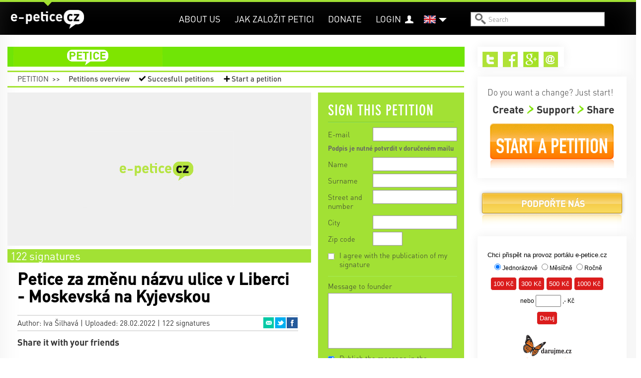

--- FILE ---
content_type: text/html; charset=utf-8
request_url: https://e-petice.cz/en/petitions/petice-za-zmenu-nazvu-ulice-v-liberci-moskevska-na-kyjevskou.html?comments-cid=129513&do=comments-vote
body_size: 13103
content:
<!DOCTYPE html PUBLIC "-//W3C//DTD XHTML 1.0 Transitional//EN" "http://www.w3.org/TR/xhtml1/DTD/xhtml1-transitional.dtd">
<html lang='cs' xml:lang='cs' xmlns='http://www.w3.org/1999/xhtml'>
<head>
    <!-- Google Tag Manager -->
    <script>(function(w,d,s,l,i){ w[l]=w[l]||[];w[l].push({ 'gtm.start':
    new Date().getTime(),event:'gtm.js'});var f=d.getElementsByTagName(s)[0],
    j=d.createElement(s),dl=l!='dataLayer'?'&l='+l:'';j.async=true;j.src=
    'https://www.googletagmanager.com/gtm.js?id='+i+dl;f.parentNode.insertBefore(j,f);
    })(window,document,'script','dataLayer','GTM-PBL9X58');</script>
    <!-- End Google Tag Manager -->

	<meta http-equiv='content-type' content='text/html; charset=utf-8'>
	<meta http-equiv='content-language' content='cs'>
	<meta name="description" content="Podle čl. 18  Listiny základních práv a svobod a zákona  č. 85/1990 Sb. o právu petičním, my, níže podepsaní občané, prostřednictvím této petice žá...">
	<meta name="keywords" content="petice, vytvoření petice, vytvořit petici, založit petici, napsat petici, jak napsat petici, chci napsat petici, elektronická petice, online petice">
	<meta name='Copyright' content='Copyright 2026, http://e-petice.cz'>

	<meta name="robots" content="all,follow">

    <meta name="viewport" content="width=device-width, initial-scale=1">

	<link rel="shortcut icon" href="https://e-petice.cz/css/icon.png" type="image/x-icon">

	<script type='text/javascript'>
        var googletag = googletag || { };
        googletag.cmd = googletag.cmd || [];
        (function() {
        var gads = document.createElement('script');
        gads.async = true;
        gads.type = 'text/javascript';
        var useSSL = 'https:' == document.location.protocol;
        gads.src = (useSSL ? 'https:' : 'http:') +
        '//www.googletagservices.com/tag/js/gpt.js';
        var node = document.getElementsByTagName('script')[0];
        node.parentNode.insertBefore(gads, node);
        })();
    </script>

	
<link rel="stylesheet" type="text/css" href="/webtemp/cssloader-a358676d4da2.css?1700639843">

    
    


        
        <title>Petice za změnu názvu ulice v Liberci - Moskevská na Kyjevskou | e-petice.cz</title>
</head>
<body class='lang_en  Petition_view
     sect_pet
    '>

<!-- Google Tag Manager (noscript) -->
<noscript><iframe src="https://www.googletagmanager.com/ns.html?id=GTM-PBL9X58"
                  height="0" width="0" style="display:none;visibility:hidden"></iframe></noscript>
<!-- End Google Tag Manager (noscript) -->

<script type="text/javascript">
  var _gaq = _gaq || [];
  _gaq.push(['_setAccount', "UA-45472807-1"]);
  _gaq.push(['_trackPageview']);

  (function() {
    var ga = document.createElement('script'); ga.type = 'text/javascript'; ga.async = true;
    ga.src = ('https:' == document.location.protocol ? 'https://' : 'http://') + 'stats.g.doubleclick.net/dc.js';
    var s = document.getElementsByTagName('script')[0]; s.parentNode.insertBefore(ga, s);
  })();
</script>

    <div id="fb-root"></div>
    <script>
      window.fbAsyncInit = function() {
        FB.init({
          appId      : "397942771639119",
          xfbml      : true,
          version    : 'v2.3'
        });
      };

      (function(d, s, id){
         var js, fjs = d.getElementsByTagName(s)[0];
         if (d.getElementById(id)) {return;}
         js = d.createElement(s); js.id = id;
         js.src = "//connect.facebook.net/en_US/sdk.js";
         fjs.parentNode.insertBefore(js, fjs);
       }(document, 'script', 'facebook-jssdk'));
    </script>


	<div class='headerbgtop'></div>
    <div class="header"><div class="header-in">
<a id="logo" class="" href="https://e-petice.cz/en/">
   e-petice.cz
    <span class='in'></span>
    <img src="https://e-petice.cz/img/logo_white.png" alt="$pr->set(SET_TITLE)">
</a>

<span id="secttitle"></span>

<div id="menu"><ul>
    <li class='' id='menuitem5'><a href='https://e-petice.cz/en/info/o-nas/'>About us</a></li>
<li class='' id='menuitem8'><a href='https://e-petice.cz/en/info/tipy-jak-na-petice/'>Jak založit petici</a></li>
<li class='' id='menuitem9'><a href='https://e-petice.cz/en/info/podportenas/'>Donate</a></li>

    
    <li id="account" >
        <a href="https://e-petice.cz/en/login">Login</a>
    </li>
    
</ul></div>

<a class="header-bars"><em></em><em></em><em></em></a>

<div id="menu-mobile">
    <ul>
        <li class='' id='menuitem5'><a href='https://e-petice.cz/en/info/o-nas/'>About us</a></li>
<li class='' id='menuitem8'><a href='https://e-petice.cz/en/info/tipy-jak-na-petice/'>Jak založit petici</a></li>
<li class='' id='menuitem9'><a href='https://e-petice.cz/en/info/podportenas/'>Donate</a></li>


        <li id="account">
                <a href="https://e-petice.cz/en/login">Login</a>
        </li>

        <li><a href="https://e-petice.cz/en/petitions/home">Petition</a></li>
        <li><a href="https://e-petice.cz/en/magazin/home">Magazine</a></li>
        <li><a href="https://e-petice.cz/en/blog">Blog</a></li>

    </ul>
</div>

<div class='langs'>
    <a href="" class="flag" id="flag_en"><span></span></a>
    
      <ul>
          <li class='out'>
            <a href="https://e-petice.cz/petitions/petice-za-zmenu-nazvu-ulice-v-liberci-moskevska-na-kyjevskou.html" id='lang_cs'>
                    čeština</a>
              </li>
          <li class='in'>
            <a href="https://e-petice.cz/en/petitions/petice-za-zmenu-nazvu-ulice-v-liberci-moskevska-na-kyjevskou.html" id='lang_en'>
                    english</a>
              </li>
        </ul>
</div>


<form id='search' action='https://e-petice.cz/en/search' method='get'>
    <input type='text' name='search' placeholder='Search' id='searchfield'>
    <input type='submit' value='' id='searchsubmit'>
</form>         <div class='mainSubmenu subpetition'>
    <a  href="https://e-petice.cz/en/petitions/home">Petition</a>
    <span>&gt;&gt;</span>
    <ul>
        <li><a  href="https://e-petice.cz/en/petitions/">
            Petitions overview </a></li>
        <li id="menuSucc"><a  href="https://e-petice.cz/en/petitions/success">
            Succesfull petitions</a></li>
        <li id="menuCreate">
            <a 
                id="pet-create_menu2" href="https://e-petice.cz/en/petition/create">
            Start a petition</a>
        </li>
    </ul>

 </div>
	</div></div>

	<div class='floater'>


        <div class='container' id='body'>

        <div class='flashes main-flashes' id="snippet--flashes">
        </div>

        <div class='row'><a name='cont' id='kotva'></a>

            <div class='span9 mainPane'>
                <div class='mainhead'>
<div class="mainmenu">
<ul>

  <li class="menuItem1 menuPet">
    <a href="https://e-petice.cz/en/petitions/home">petition</a>
    <ul class="submenu">
      <li><a href="https://e-petice.cz/en/petitions/">Petitions overview </a></li>
      <li><a href="https://e-petice.cz/en/petitions/success">Succesfull petitions</a></li>
      <li><a id="pet-create_menu" href="https://e-petice.cz/en/petition/create">Start a petition</a></li>
    </ul>
  </li>

  
</ul>
</div>                     <div class='mainSubmenu subpetition'>
    <a  href="https://e-petice.cz/en/petitions/home">Petition</a>
    <span>&gt;&gt;</span>
    <ul>
        <li><a  href="https://e-petice.cz/en/petitions/">
            Petitions overview </a></li>
        <li id="menuSucc"><a  href="https://e-petice.cz/en/petitions/success">
            Succesfull petitions</a></li>
        <li id="menuCreate">
            <a 
                id="pet-create_menu2" href="https://e-petice.cz/en/petition/create">
            Start a petition</a>
        </li>
    </ul>

 </div>

  <div class='row petdetail'>
  <div class='span6'>

    <div class='petimage'>
        <img src="https://e-petice.cz/css/img/noimage_big.jpg" alt="Petice za změnu názvu ulice v Liberci - Moskevská na Kyjevskou">
    </div>


    <span class="petBrwStatus">
        <span style="width:100%" class="petBrwStatusBar"></span>
        <span class="pbstText1">122 signatures</span>
    </span>

    <div class='pettext'>
      <div class='pettextbg'></div>
      <h1>Petice za změnu názvu ulice v Liberci - Moskevská na Kyjevskou</h1>

      <div class="petauthor">
        Author: Iva Šilhavá |
        Uploaded: 28.02.2022 | 122 signatures

  <ul class="petshare">
      <li><a href="#" onclick="window.open(&quot;https:\/\/www.facebook.com\/sharer\/sharer.php?u=https%3A%2F%2Fe-petice.cz%2Fen%2Fpetitions%2Fpetice-za-zmenu-nazvu-ulice-v-liberci-moskevska-na-kyjevskou.html&quot;,
              'facebook-share-dialog', 'width=626,height=436'); return false;"
              class="sharefb">Facebook</a></li>
      <li><a href="http://twitter.com/share?text=Petice+za+zm%C4%9Bnu+n%C3%A1zvu+ulice+v+Liberci+-+Moskevsk%C3%A1+na+Kyjevskou&amp;amp;url=https%3A%2F%2Fe-petice.cz%2Fen%2Fpetitions%2Fpetice-za-zmenu-nazvu-ulice-v-liberci-moskevska-na-kyjevskou.html" target="_blank" class="sharetw">Twitter</a></li>
      <li><a href="mailto:?subject=Petice za změnu názvu ulice v Liberci - Moskevská na Kyjevskou&amp;body=https%3A%2F%2Fe-petice.cz%2Fen%2Fpetitions%2Fpetice-za-zmenu-nazvu-ulice-v-liberci-moskevska-na-kyjevskou.html" target="_blank" class="shareem">Email</a></li>
  </ul>
      </div>

      <div class='petfblike'>
	    <span>Share it with your friends</span>
	    <div class="likebutts">
            <div class="fb-like" data-href="https://e-petice.cz/en/petitions/petice-za-zmenu-nazvu-ulice-v-liberci-moskevska-na-kyjevskou.html"
                    data-layout="standard" data-action="like" data-show-faces="false"
                    data-share="true"></div>
	    </div>
	  </div>

	  <div class='pettext2'>


	    

	    <p>Podle čl. 18&nbsp; Listiny z&aacute;kladn&iacute;ch pr&aacute;v a svobod a z&aacute;kona&nbsp; č. 85/1990 Sb. o pr&aacute;vu petičn&iacute;m, my, n&iacute;že podepsan&iacute; občan&eacute;, prostřednictv&iacute;m t&eacute;to petice ž&aacute;d&aacute;me zastupitelstvo města Liberce a jeho prim&aacute;tora Jaroslava Z&aacute;mečn&iacute;ka, aby přejmenovali ulici Moskevskou na Kyjevskou ulici, a to z důvodu bezprecedentn&iacute; v&aacute;lečn&eacute;, barbarsk&eacute; agrese Rusk&eacute; Federace vůči svobodn&eacute; Ukrajině a t&iacute;m i demokraticky sm&yacute;&scaron;lej&iacute;c&iacute;m zem&iacute;m Evropy.</p>



          <p class="petreciever">
            <span>To whom will the petition be forwarded:</span> Statutární město Liberec
          </p>

        <p class='pettextnote'>Petition signature must be confirmed in a subsequent e-mail.</p>
	  </div>

	  <h4 class='shareh4'>Share it with your friends and acquaintances</h4>
	  <ul class='shareBig'>
	    <li><a href="#" onclick="window.open(&quot;https:\/\/www.facebook.com\/sharer\/sharer.php?u=https%3A%2F%2Fe-petice.cz%2Fen%2Fpetitions%2Fpetice-za-zmenu-nazvu-ulice-v-liberci-moskevska-na-kyjevskou.html&quot;,
              'facebook-share-dialog', 'width=626,height=436'); return false;"
              class="sharefb">Facebook<em>0</em></a></li>
        <li><a href="http://twitter.com/share?text=Petice+za+zm%C4%9Bnu+n%C3%A1zvu+ulice+v+Liberci+-+Moskevsk%C3%A1+na+Kyjevskou&amp;amp;url=https%3A%2F%2Fe-petice.cz%2Fen%2Fpetitions%2Fpetice-za-zmenu-nazvu-ulice-v-liberci-moskevska-na-kyjevskou.html" target="_blank" class="sharetw">
            Twitter<em>32</em></a></li>
        <li><a href="mailto:?subject=Petice za změnu názvu ulice v Liberci - Moskevská na Kyjevskou&amp;body=https%3A%2F%2Fe-petice.cz%2Fen%2Fpetitions%2Fpetice-za-zmenu-nazvu-ulice-v-liberci-moskevska-na-kyjevskou.html" target="_blank"
            class="shareem">Email<em>32</em></a></li>
	  </ul>


	</div>

	<div class='petcomments'>
          <h2>Messages | <span>17</span></h2>


<div class='comments' data-js="initComments();">
    <a name='comments'></a>

    <div class='addcomment_link'>
        <a class="ajax" href="https://e-petice.cz/en/petitions/petice-za-zmenu-nazvu-ulice-v-liberci-moskevska-na-kyjevskou.html?do=comments-add#comments">Add comment</a>
    </div>

    <div class='flashes'  id="snippet-comments-flashes">
    </div>

    <div class='comments_add' id="snippet-comments-add">
            </div>

    <ul class="comments_sort">
      <li><span>Zobrazit:</span></li>
      <li class="filt1 in"><a class="ajax" href="https://e-petice.cz/en/petitions/petice-za-zmenu-nazvu-ulice-v-liberci-moskevska-na-kyjevskou.html?do=comments-filter">Všechny</a></li>
      <li class="filt2 "><a class="ajax" href="https://e-petice.cz/en/petitions/petice-za-zmenu-nazvu-ulice-v-liberci-moskevska-na-kyjevskou.html?comments-filter=2&amp;do=comments-filter">Doporučené</a></li>
    </ul>

    <div class="comments_brw">

        <div class="comments_brw2" id="snippet-comments-comments">
            
    <div id="snippet-comments-comments2">
    

        <div class="cpost headpost" style="margin-left:0px;
                width:575px" id="snippet-comments-cpost132905">
    <div class='cposthead'>
        <span class='cpostdate'>07. 06. 2022
            </span>
        | <span class='cpostname'>Alex Giacchino</span> |

        <span class='cposttown'>Denver</span>


        <a name='132905'></a>
    </div>

    <div class='cpostbody'>Dobrý nápad.<br>
&lt;a href="https://cookie-clicker2.com/"&gt;cookie clicker&lt;/a&gt;<br>
</div>

    <div class='cpostreply'>
    </div>

    <div class="cranking">
      <span class="rank1 ">+0</span><span> | </span>
        <span class="rank2 ">-0</span>

      <div class="cranking2">
        <span>doporučit</span>
        <a class="ajax" href="https://e-petice.cz/en/petitions/petice-za-zmenu-nazvu-ulice-v-liberci-moskevska-na-kyjevskou.html?comments-cid=132905&amp;do=comments-vote">+</a><a class="ajax" href="https://e-petice.cz/en/petitions/petice-za-zmenu-nazvu-ulice-v-liberci-moskevska-na-kyjevskou.html?comments-cid=132905&amp;comments-up=0&amp;do=comments-vote">&minus;</a>
      </div>
    </div>

    <p class="clogin">
            Podpoření příspěvku je možné pouze po přihlášení.
            <a href="https://e-petice.cz/en/login" target="_blank">Přihlásit se nebo zaregistrovat</a>
    </p>
        </div>


        <div class="cpost headpost" style="margin-left:0px;
                width:575px" id="snippet-comments-cpost129513">
    <div class='cposthead'>
        <span class='cpostdate'>23. 03. 2022
            </span>
        | <span class='cpostname'>Adam Pojezchleba</span> |

        <span class='cposttown'>Liberec</span>


        <a name='129513'></a>
    </div>

    <div class='cpostbody'>Tak to jste fakt kašpaři :D a až budou ukrajinci mordovat nás tak by sme mohli mít dvě pražský</div>

    <div class='cpostreply'>
    </div>

    <div class="cranking">
      <span class="rank1 ">+0</span><span> | </span>
        <span class="rank2 ">-0</span>

      <div class="cranking2">
        <span>doporučit</span>
        <a class="ajax" href="https://e-petice.cz/en/petitions/petice-za-zmenu-nazvu-ulice-v-liberci-moskevska-na-kyjevskou.html?comments-cid=129513&amp;do=comments-vote">+</a><a class="ajax" href="https://e-petice.cz/en/petitions/petice-za-zmenu-nazvu-ulice-v-liberci-moskevska-na-kyjevskou.html?comments-cid=129513&amp;comments-up=0&amp;do=comments-vote">&minus;</a>
      </div>
    </div>

    <p class="clogin">
            Podpoření příspěvku je možné pouze po přihlášení.
            <a href="https://e-petice.cz/en/login" target="_blank">Přihlásit se nebo zaregistrovat</a>
    </p>
        </div>


        <div class="cpost headpost" style="margin-left:0px;
                width:575px" id="snippet-comments-cpost129458">
    <div class='cposthead'>
        <span class='cpostdate'>22. 03. 2022
            </span>
        | <span class='cpostname'>Václav Paclík</span> |

        <span class='cposttown'>Liberec</span>


        <a name='129458'></a>
    </div>

    <div class='cpostbody'>Nesouhlasím s přejmenování...je to jen populistické gesto</div>

    <div class='cpostreply'>
    </div>

    <div class="cranking">
      <span class="rank1 ">+0</span><span> | </span>
        <span class="rank2 ">-0</span>

      <div class="cranking2">
        <span>doporučit</span>
        <a class="ajax" href="https://e-petice.cz/en/petitions/petice-za-zmenu-nazvu-ulice-v-liberci-moskevska-na-kyjevskou.html?comments-cid=129458&amp;do=comments-vote">+</a><a class="ajax" href="https://e-petice.cz/en/petitions/petice-za-zmenu-nazvu-ulice-v-liberci-moskevska-na-kyjevskou.html?comments-cid=129458&amp;comments-up=0&amp;do=comments-vote">&minus;</a>
      </div>
    </div>

    <p class="clogin">
            Podpoření příspěvku je možné pouze po přihlášení.
            <a href="https://e-petice.cz/en/login" target="_blank">Přihlásit se nebo zaregistrovat</a>
    </p>
        </div>


        <div class="cpost headpost" style="margin-left:0px;
                width:575px" id="snippet-comments-cpost129263">
    <div class='cposthead'>
        <span class='cpostdate'>19. 03. 2022
            </span>
        | <span class='cpostname'>Jaroslav Valenta Valenta</span> |

        <span class='cposttown'>Liberec</span>


        <a name='129263'></a>
    </div>

    <div class='cpostbody'>Navrhuji i přejmenovat třídu bolševického novináře Švermova na třeba Václava Havla. </div>

    <div class='cpostreply'>
    </div>

    <div class="cranking">
      <span class="rank1 ">+0</span><span> | </span>
        <span class="rank2 ">-0</span>

      <div class="cranking2">
        <span>doporučit</span>
        <a class="ajax" href="https://e-petice.cz/en/petitions/petice-za-zmenu-nazvu-ulice-v-liberci-moskevska-na-kyjevskou.html?comments-cid=129263&amp;do=comments-vote">+</a><a class="ajax" href="https://e-petice.cz/en/petitions/petice-za-zmenu-nazvu-ulice-v-liberci-moskevska-na-kyjevskou.html?comments-cid=129263&amp;comments-up=0&amp;do=comments-vote">&minus;</a>
      </div>
    </div>

    <p class="clogin">
            Podpoření příspěvku je možné pouze po přihlášení.
            <a href="https://e-petice.cz/en/login" target="_blank">Přihlásit se nebo zaregistrovat</a>
    </p>
        </div>


        <div class="cpost headpost" style="margin-left:0px;
                width:575px" id="snippet-comments-cpost129208">
    <div class='cposthead'>
        <span class='cpostdate'>17. 03. 2022
            </span>
        | <span class='cpostname'>I S</span> |

        <span class='cposttown'>liberec</span>


        <a name='129208'></a>
    </div>

    <div class='cpostbody'>Souhlasím se změnou názvu ulice, ale nemyslím si, že změna názvu z Moskevské na Kyjevskou, je šťastnou volbou......Když už změna, tak s českým názvem....</div>

    <div class='cpostreply'>
    </div>

    <div class="cranking">
      <span class="rank1 ">+0</span><span> | </span>
        <span class="rank2 ">-0</span>

      <div class="cranking2">
        <span>doporučit</span>
        <a class="ajax" href="https://e-petice.cz/en/petitions/petice-za-zmenu-nazvu-ulice-v-liberci-moskevska-na-kyjevskou.html?comments-cid=129208&amp;do=comments-vote">+</a><a class="ajax" href="https://e-petice.cz/en/petitions/petice-za-zmenu-nazvu-ulice-v-liberci-moskevska-na-kyjevskou.html?comments-cid=129208&amp;comments-up=0&amp;do=comments-vote">&minus;</a>
      </div>
    </div>

    <p class="clogin">
            Podpoření příspěvku je možné pouze po přihlášení.
            <a href="https://e-petice.cz/en/login" target="_blank">Přihlásit se nebo zaregistrovat</a>
    </p>
        </div>


        <div class="cpost headpost" style="margin-left:0px;
                width:575px" id="snippet-comments-cpost129174">
    <div class='cposthead'>
        <span class='cpostdate'>16. 03. 2022
            </span>
        | <span class='cpostname'>Radek Brož</span> |

        <span class='cposttown'>Liberec</span>


        <a name='129174'></a>
    </div>

    <div class='cpostbody'>Je tu i několik dalších ulic jejichž názvy přežily odchod okupantů.</div>

    <div class='cpostreply'>
    </div>

    <div class="cranking">
      <span class="rank1 ">+0</span><span> | </span>
        <span class="rank2 ">-0</span>

      <div class="cranking2">
        <span>doporučit</span>
        <a class="ajax" href="https://e-petice.cz/en/petitions/petice-za-zmenu-nazvu-ulice-v-liberci-moskevska-na-kyjevskou.html?comments-cid=129174&amp;do=comments-vote">+</a><a class="ajax" href="https://e-petice.cz/en/petitions/petice-za-zmenu-nazvu-ulice-v-liberci-moskevska-na-kyjevskou.html?comments-cid=129174&amp;comments-up=0&amp;do=comments-vote">&minus;</a>
      </div>
    </div>

    <p class="clogin">
            Podpoření příspěvku je možné pouze po přihlášení.
            <a href="https://e-petice.cz/en/login" target="_blank">Přihlásit se nebo zaregistrovat</a>
    </p>
        </div>


        <div class="cpost headpost" style="margin-left:0px;
                width:575px" id="snippet-comments-cpost129055">
    <div class='cposthead'>
        <span class='cpostdate'>10. 03. 2022
            </span>
        | <span class='cpostname'>David K. Vysohlid Vysohlid</span> |

        <span class='cposttown'>Liberec Vratislavice</span>


        <a name='129055'></a>
    </div>

    <div class='cpostbody'>Moskevská Byla odjakživa Moskevskou. Kyjevskou ať jsi Nechají V Rusku nebo na Ukrajině. My jsme Česká Republika. To že se Rusko a Ukrajina neumí Dohodnout tak to je jejich Problém. Českou Republiku ať do toho Netahaji. Na Úkor její Vlastní. JoJo...</div>

    <div class='cpostreply'>
    </div>

    <div class="cranking">
      <span class="rank1 ">+0</span><span> | </span>
        <span class="rank2 on">-1</span>

      <div class="cranking2">
        <span>doporučit</span>
        <a class="ajax" href="https://e-petice.cz/en/petitions/petice-za-zmenu-nazvu-ulice-v-liberci-moskevska-na-kyjevskou.html?comments-cid=129055&amp;do=comments-vote">+</a><a class="ajax" href="https://e-petice.cz/en/petitions/petice-za-zmenu-nazvu-ulice-v-liberci-moskevska-na-kyjevskou.html?comments-cid=129055&amp;comments-up=0&amp;do=comments-vote">&minus;</a>
      </div>
    </div>

    <p class="clogin">
            Podpoření příspěvku je možné pouze po přihlášení.
            <a href="https://e-petice.cz/en/login" target="_blank">Přihlásit se nebo zaregistrovat</a>
    </p>
        </div>


        <div class="cpost headpost" style="margin-left:0px;
                width:575px" id="snippet-comments-cpost129007">
    <div class='cposthead'>
        <span class='cpostdate'>08. 03. 2022
            </span>
        | <span class='cpostname'>Martin Krčmář</span> |

        <span class='cposttown'>Liberec</span>


        <a name='129007'></a>
    </div>

    <div class='cpostbody'>Jste se zbláznili? Jedná se o geografický/místopisný  název. Nikoliv o politický. Chápal bych odpor proti názvu např. Moskevských hrdinů, ale to, co tu prezentujete je stupidní. Doufám, že vedení města nebude stejně zabedněné. Situace na Ukrajině mne mrzí, je mi to velmi líto a aktivně se snažím pomáhat. Věnujte také prosím čas a energii efektivní pomoci a ne jen vymýšlení stupidit a zatěžování úředníků, či představitelů samosprávy. Děkuji </div>

    <div class='cpostreply'>
    </div>

    <div class="cranking">
      <span class="rank1 on">+1</span><span> | </span>
        <span class="rank2 ">-0</span>

      <div class="cranking2">
        <span>doporučit</span>
        <a class="ajax" href="https://e-petice.cz/en/petitions/petice-za-zmenu-nazvu-ulice-v-liberci-moskevska-na-kyjevskou.html?comments-cid=129007&amp;do=comments-vote">+</a><a class="ajax" href="https://e-petice.cz/en/petitions/petice-za-zmenu-nazvu-ulice-v-liberci-moskevska-na-kyjevskou.html?comments-cid=129007&amp;comments-up=0&amp;do=comments-vote">&minus;</a>
      </div>
    </div>

    <p class="clogin">
            Podpoření příspěvku je možné pouze po přihlášení.
            <a href="https://e-petice.cz/en/login" target="_blank">Přihlásit se nebo zaregistrovat</a>
    </p>
        </div>


        <div class="cpost headpost" style="margin-left:0px;
                width:575px" id="snippet-comments-cpost129006">
    <div class='cposthead'>
        <span class='cpostdate'>08. 03. 2022
            </span>
        | <span class='cpostname'>Irena Kozarova Kozarova</span> |

        <span class='cposttown'>Liberec</span>


        <a name='129006'></a>
    </div>

    <div class='cpostbody'>Blbost </div>

    <div class='cpostreply'>
    </div>

    <div class="cranking">
      <span class="rank1 on">+1</span><span> | </span>
        <span class="rank2 ">-0</span>

      <div class="cranking2">
        <span>doporučit</span>
        <a class="ajax" href="https://e-petice.cz/en/petitions/petice-za-zmenu-nazvu-ulice-v-liberci-moskevska-na-kyjevskou.html?comments-cid=129006&amp;do=comments-vote">+</a><a class="ajax" href="https://e-petice.cz/en/petitions/petice-za-zmenu-nazvu-ulice-v-liberci-moskevska-na-kyjevskou.html?comments-cid=129006&amp;comments-up=0&amp;do=comments-vote">&minus;</a>
      </div>
    </div>

    <p class="clogin">
            Podpoření příspěvku je možné pouze po přihlášení.
            <a href="https://e-petice.cz/en/login" target="_blank">Přihlásit se nebo zaregistrovat</a>
    </p>
        </div>


        <div class="cpost headpost" style="margin-left:0px;
                width:575px" id="snippet-comments-cpost128974">
    <div class='cposthead'>
        <span class='cpostdate'>06. 03. 2022
            </span>
        | <span class='cpostname'>Petr RadšiNikdo</span> |

        <span class='cposttown'>Liberec</span>


        <a name='128974'></a>
    </div>

    <div class='cpostbody'>Zvláštní. Byly to do značné míry Ukrajinci, kteří osvobodili Liberec, ale náměstek pro Libereckou pindu zmiňuje problém prý kvůli firmám a nutným změnám v registracích. Jako pardon, ty vo.e, Hitler neměl problém s přejmenováním ulic v celém městě, a šlo to z hodiny na hodinu. Nezaslouží si Ukrajinci tu mít alespoň jednu ulici mezi řadou ruských??? Pos.anej Liberec a jeho radnice.</div>

    <div class='cpostreply'>
    </div>

    <div class="cranking">
      <span class="rank1 ">+0</span><span> | </span>
        <span class="rank2 ">-0</span>

      <div class="cranking2">
        <span>doporučit</span>
        <a class="ajax" href="https://e-petice.cz/en/petitions/petice-za-zmenu-nazvu-ulice-v-liberci-moskevska-na-kyjevskou.html?comments-cid=128974&amp;do=comments-vote">+</a><a class="ajax" href="https://e-petice.cz/en/petitions/petice-za-zmenu-nazvu-ulice-v-liberci-moskevska-na-kyjevskou.html?comments-cid=128974&amp;comments-up=0&amp;do=comments-vote">&minus;</a>
      </div>
    </div>

    <p class="clogin">
            Podpoření příspěvku je možné pouze po přihlášení.
            <a href="https://e-petice.cz/en/login" target="_blank">Přihlásit se nebo zaregistrovat</a>
    </p>
        </div>
    </div>

        </div>

        <div id="snippet-comments-loader">
            
                    <a class="separrow ajax" id="loadComments" href="https://e-petice.cz/en/petitions/petice-za-zmenu-nazvu-ulice-v-liberci-moskevska-na-kyjevskou.html?comments-page=2&amp;do=comments-loadMore"></a>
        </div>
    </div>
</div>



<script src="https://www.google.com/recaptcha/api.js?render=explicit" async defer></script>
<script>
    function initComments() {
        if ($('.comments_add form').length) {
            activateForm($('.comments_add form'));

            grecaptcha.render('recaptcha', {
                'sitekey' : "6LeKbVAUAAAAAMeqPQ1_AufcyiXMkCyIisXBa-bU",
                'theme': 'clean'
            });
        }
    }

    var initRecaptcha = function() {

    }
</script>

    <div class="onecomment" id="snippet-comments-cpost129513">
            <div class='cposthead'>
        <span class='cpostdate'>23. 03. 2022
            </span>
        | <span class='cpostname'>Adam Pojezchleba</span> |

        <span class='cposttown'>Liberec</span>


        <a name='129513'></a>
    </div>

    <div class='cpostbody'>Tak to jste fakt kašpaři :D a až budou ukrajinci mordovat nás tak by sme mohli mít dvě pražský</div>

    <div class='cpostreply'>
    </div>

    <div class="cranking">
      <span class="rank1 ">+0</span><span> | </span>
        <span class="rank2 ">-0</span>

      <div class="cranking2">
        <span>doporučit</span>
        <a class="ajax" href="https://e-petice.cz/en/petitions/petice-za-zmenu-nazvu-ulice-v-liberci-moskevska-na-kyjevskou.html?comments-cid=129513&amp;do=comments-vote">+</a><a class="ajax" href="https://e-petice.cz/en/petitions/petice-za-zmenu-nazvu-ulice-v-liberci-moskevska-na-kyjevskou.html?comments-cid=129513&amp;comments-up=0&amp;do=comments-vote">&minus;</a>
      </div>
    </div>

    <p class="clogin">
            Podpoření příspěvku je možné pouze po přihlášení.
            <a href="https://e-petice.cz/en/login" target="_blank">Přihlásit se nebo zaregistrovat</a>
    </p>

    </div>




	</div>
  </div>

  <div class='span3'>
    <div class="signbox" id="signbox">
      <div class="signfoot"></div>


          <h2>Sign this petition</h2>

          <div data-js="loadPetitionForm();" id="snippet--signForm">
                        </div>
          <a class="ajax" id="loadform" href="https://e-petice.cz/en/petitions/petice-za-zmenu-nazvu-ulice-v-liberci-moskevska-na-kyjevskou.html?do=loadPetitionForm"></a>


    </div>

    <div class="similarpets">
        <h4>Other interesting petitions</h4>
        <ul>
          <li><a href="https://e-petice.cz/en/petitions/petice-za-ucast-verejnosti-na-jednanich-o-planovane-vystavbe-vetrneho-parku-ralsko.html">PETICE  za účast veřejnosti na jednáních o plánované výstavbě větrného parku Ralsko</a></li>
          <li><a href="https://e-petice.cz/en/petitions/petice-za-zachovani-klubu-refresh.html">Petice za zachování klubu Refresh</a></li>
          <li><a href="https://e-petice.cz/en/petitions/doplnit-chybejici-signal-operatora-t-mobil-v-liberci.html">Doplnit chybějící signál operátora T-mobile v Liberci</a></li>
    </ul></div>

    <div class="lightbox confirm-box hide">
        <div class="content">
            <p>Změnit údaje i v profilu?</p>

            <div class="confirm-buttons">
                <a class="button button-yes">ANO</a>
                <a class="button button-no">ne, ponechat původní</a>
            </div>
        </div>
    </div>

        <div class='petsigns'>
          <h2><span>Signatures | </span><span class='pscount'>122</span>
                    <span class='pscount2'><span>(+12
                    not confirmed)</span></span>
                </h2>

            <a href="" class='pdf'>Signature list in PDF</a>

            <div class='exportform'>
  <form action="https://e-petice.cz/en/petitions/petice-za-zmenu-nazvu-ulice-v-liberci-moskevska-na-kyjevskou.html" method="get" target="_blank" id="frm-exportForm">
  <form action="https://e-petice.cz/en/petitions/petice-za-zmenu-nazvu-ulice-v-liberci-moskevska-na-kyjevskou.html" method="get" target="_blank" id="frm-exportForm">

  <div>
  <label for="frm-exportForm-count">Number of items</label><select name="count" id="frm-exportForm-count" required data-nette-rules='[{"op":":filled","msg":"Vyberte počet položek"}]'><option value="30">30</option><option value="60">60</option><option value="120" selected>120</option><option value="240">240</option><option value="480">480</option></select>
  </div>
  <div>
  <input type="hidden" name="id" value="3744"><input type="submit" name="save" value="Create PDF">
  </div>

  <input type="hidden" name="do" value="exportForm-submit"><!--[if IE]><input type=IEbug disabled style="display:none"><![endif]-->
</form>

  <!--[if IE]><input type=IEbug disabled style="display:none"><![endif]-->
</form>

            </div>

            <ul>
        <li><span>Jakub Získal Získal</span> | Mladá Boleslav</li>
        <li class='nopublish'>Data of the signer not published </li>
        <li class='nopublish'>Data of the signer not published </li>
        <li class='nopublish'>Data of the signer not published </li>
        <li><span>Michaela Janyska</span> | Liberec</li>
        <li><span>Kristián Novák</span> | Liberec</li>
        <li class='nopublish'>Data of the signer not published </li>
        <li><span>lukáš poruba poruba</span> | liberec</li>
        <li><span>Kateryna Chychuk Chychuk</span> | Liberec</li>
        <li><span>Jaroslav Valenta Valenta</span> | Liberec</li>
            </ul>

        </div>

            <a class="separrow ajax" id="loadsigns" href="https://e-petice.cz/en/petitions/petice-za-zmenu-nazvu-ulice-v-liberci-moskevska-na-kyjevskou.html?page=2&amp;do=loadSigns"></a>
  </div>
</div>


                </div>

                <div class='google-search'>
                        <gcse:search></gcse:search>
                    </div>
            </div>

            <div class='span3 rightPane'>
                
                
<div class='rightbox rightboxtop'>
<div class='paneShare'>
    <ul>
        
            <li><a href="https://twitter.com/epetcz" id="shareIconTw" target="_blank">Twitter</a></li>
            <li><a href="https://www.facebook.com/pages/e-peticecz/420853891371026" id="shareIconFb" target="_blank">Facebook</a></li>
            <li><a href="https://plus.google.com/b/117155185750294604987/117155185750294604987/about" id="shareIconG" target="_blank">Google+</a></li>

            <li><a href="mailto:info@e-petice.cz" id="shareIconEm">Email</a></li>
    </ul>
</div>

<div class='petCreateBanner'>
    <span class='pcbHead'>Do you want a change? Just start!</span>
    <ul class='pcbSteps'>
        <li>Create</li>
        <li>Support</li>
        <li>Share</li>
    </ul>
    <a class="pcbButton" id="pet-create_right" href="https://e-petice.cz/en/petition/create">Start a petition</a>
</div>



    <div class="supportButt">
        <a href="https://www.e-petice.cz/info/podportenas?rb">Donate</a>
    </div>
<div class='rightbox daruj'>
<iframe 
    style="width:280px; height:300px; overflow: hidden; border-style:none; "
    src="https://www.darujme.cz/dar/widgets/widget.php?widget=415">
</iframe>
</div>



<div class='paneFbBox'>
<div class="fb-like-box" data-href="https://www.facebook.com/pages/e-peticecz/420853891371026" 
  data-width="300" data-height="70" data-colorscheme="light" data-show-faces="false" 
  data-header="true" data-stream="false" data-show-border="false"></div>
  
</div>


</div>

<div class='rightbox'>

</div>            </div>

            <div class='clear'></div>
            <span class="spinner"></span>
        </div></div>
        <div class='clear'></div>
	</div>

<footer>
  <div class='footin container'><div class='row'>
    <div class='span3'>
        <h2>All petitions</h2>
        <ul>
          <li><a href="https://e-petice.cz/en/petitions/petice-za-omezeni-sexistickeho-zobrazovani-zen-a-muzu-v-reklame.html">Petice za omezení sexistického zobrazování žen a mužů v reklamě</a></li>
          <li><a href="https://e-petice.cz/en/petitions/petice-proti-rozsireni-vyrobniho-arealu-alupa-v-mikulovicich--1.html">ROZŠÍŘENÍ VÝROBNÍHO AREÁLU ALUPA</a></li>
          <li><a href="https://e-petice.cz/en/petitions/zvyseni-bezpecnosti-prechodu-ul-zamecka-v-litomysli.html">Zvýšení bezpečnosti přechodu ul. Zámecká v Litomyšli</a></li>
          <li><a href="https://e-petice.cz/en/petitions/petice-za-prodej-4-letounu-l-159.html">Petice za prodej 4 letounů L-159</a></li>
          <li><a href="https://e-petice.cz/en/petitions/zakaz-strileni-holubu.html">Zákaz střílení holubů</a></li>
          <li><a href="https://e-petice.cz/en/petitions/zruseni-samoobsluznych-pokladen-zachovani-obsluhovanych-pokladen.html">Zrušení samoobslužných pokladen – zachování obsluhovaných pokladen</a></li>
          <li><a href="https://e-petice.cz/en/petitions/podpora-policisty-zadame-primerene-reseni-incidentu-bez-ohrozeni-verejnosti.html">Podpora policisty – žádáme přiměřené řešení incidentu bez ohrožení veřejnosti</a></li>
          <li><a href="https://e-petice.cz/en/petitions/petice-za-zruseni-novych-represivnich-opatreni-na-maturitnim-plese-gymnazia-cheb.html">Petice za zrušení nových represivních opatření na maturitním plese Gymnázia Cheb</a></li>
          <li><a href="https://e-petice.cz/en/petitions/odvolani-prezidenta-ceske-republiky-petra-pavla.html">Odvolání prezidenta České republiky Petra Pavla</a></li>
        </ul>
    </div>
    
    <div class='span3'>
        <h2>Most signatures</h2>
        <ul>
          <li><a href="https://e-petice.cz/en/petitions/petice-za-zavedeni-kamerovych-systemu-na-vsech-jatkach-v-cr.html">Petice za zavedení kamerových systémů na všech jatkách v ČR</a></li>
          <li><a href="https://e-petice.cz/en/petitions/dixie-.html">Dixie - petice za spravedlivé potrestání</a></li>
          <li><a href="https://e-petice.cz/en/petitions/petice-za-dostupnejsi-sluzby-pro-deti-a-dospele-s-autismem.html">Petice za dostupnější služby pro děti a dospělé s autismem</a></li>
          <li><a href="https://e-petice.cz/en/petitions/petice-proti-represivnimu-pristupu-statu-v-otazce-ockovani.html">Petice proti represivnímu přístupu státu v otázce očkování</a></li>
          <li><a href="https://e-petice.cz/en/petitions/zakaz-pouzivani-a-prodeje-zabavni-pyrotechniky.html">ZÁKAZ POUŽÍVÁNÍ A PRODEJE ZÁBAVNÍ PYROTECHNIKY</a></li>
          <li><a href="https://e-petice.cz/en/petitions/petice-proti-mnozirnam.html">Petice proti množírnám psů</a></li>
          <li><a href="https://e-petice.cz/en/petitions/chceme-zachranit-pestrost-predskolni-pece.html">Chceme zachránit pestrost předškolní péče</a></li>
          <li><a href="https://e-petice.cz/en/petitions/petice-zvyseni-rodicovskeho-prispevku-.html">Petice "Zvýšení rodičovského příspěvku"</a></li>
          <li><a href="https://e-petice.cz/en/petitions/za-zmenu-zakona-o-detskych-skupinach-.html">Poslední krok: Petice za záchranu lesních školek určena PS PČR</a></li>
        </ul>
    </div>
    
    <div class='span3'>
        <h2>Read</h2>
        <ul>
          <li><a href="https://e-petice.cz/en/petitions/petice-za-zajisteni-dopravni-bezpecnosti-a-regulaci-tranzitni-dopravy-v-ulici-trojska.html">Petice za zajištění dopravní bezpečnosti a regulaci tranzitní dopravy v ulici Trojská</a></li>
          <li><a href="https://e-petice.cz/en/petitions/vyzva-k-peci-o-verejny-obraz-cirkve.html">Výzva k péči o veřejný obraz církve</a></li>
          <li><a href="https://e-petice.cz/en/petitions/petice-pro-zachovani-provoznich-zamestnancu-cd-a-s-vlaky-moravia-.html">PETICE PRO ZACHOVÁNÍ PROVOZNÍCH ZAMĚSTNANCŮ ČD, a.s. (vlaky Moravia)</a></li>
          <li><a href="https://e-petice.cz/en/petitions/petice-proti-vystavbe-lanovky-z-pisarek-do-univerzitniho-kampusu-v-brne.html">Petice proti výstavbě lanovky z Pisárek do Univerzitního kampusu v Brně</a></li>
          <li><a href="https://e-petice.cz/en/petitions/petice-za-drivejsi-odchod-do-duchodu-pracovniku-v-prime-obsluzne-peci.html">Petice za dřívější odchod do důchodu pracovníků v přímé obslužné péči</a></li>
          <li><a href="https://e-petice.cz/en/petitions/rodice-podporuji-ucitele-svych-deti-a-souhlasi-se-stavkou-proti-devastaci-skolstvi.html">Rodiče podporují učitele svých dětí a souhlasí se stávkou proti devastaci školství</a></li>
          <li><a href="https://e-petice.cz/en/petitions/zakaz-prodeje-energetickych-napoju-detem-a-mladistvym.html">Zákaz prodeje energetických nápojů dětem a mladistvým</a></li>
          <li><a href="https://e-petice.cz/en/petitions/odebrani-bernardynu-rumunskym-zebrakum-.html">ODEBRÁNÍ BERNARDÝNŮ RUMUNSKÝM ŽEBRÁKŮM!</a></li>
          <li><a href="https://e-petice.cz/en/petitions/zotroceny-ponik.html">Zotročený poník</a></li>
        </ul>
    </div>
    
    <div class='span3'>
        <h2>Contact</h2>
        
        <p><strong>NÁŠ HLAS NAHLAS, Z.S. </strong> <br />Charvatská 1838/21, Královo Pole <br> 612 00 Brno <br />IČ: 03351173<br />Spisová značka: L 20025 vedená u Krajského soudu v Brně <br />Kontaktní osoba: Michal Sedláček, info@e-petice.cz <br><br /><br />Právnická osoba zapsaná v obchodním rejstříku vedeném u Krajského soudu v Brně od 20. září 2014</p>
    </div>
    
    <div class="separrow"></div>
  
  </div>
  
  
  <div class="footconds"> 
    <a id="pet-create_foot" href="https://e-petice.cz/en/petition/create">Start a petition</a>&nbsp;|
    <a class="ajax" href="https://e-petice.cz/en/petitions/conds">Server tems and conditions</a>&nbsp;|
    <a href="#" data-cc="c-settings">Cookies</button>
  </div>
</footer>
<link rel="stylesheet" href="https://cdn.jsdelivr.net/gh/orestbida/cookieconsent@v2.8.9/dist/cookieconsent.css" media="print" onload="this.media='all'">
<script defer src="https://cdn.jsdelivr.net/gh/orestbida/cookieconsent@v2.8.9/dist/cookieconsent.js"></script>
<script>

	window.addEventListener('load', function () {

		var cookieconsent = initCookieConsent();
		cookieconsent.run({
			current_lang : 'en',
			page_scripts: true,

			autorun : true,
			delay : 0,
			autoclear_cookies : true,

			onFirstAction: function () {
				location.reload();
			},

			onChange: function () {
				location.reload();
			},

			theme_css : 'https://cdn.jsdelivr.net/gh/orestbida/cookieconsent@v2.6.1/dist/cookieconsent.css',

			gui_options: {
				consent_modal : {
					layout : 'cloud',               // box/cloud/bar
					position : 'bottom center',     // bottom/top + left/right/center
					transition: 'slide'             // zoom/slide
				},
				settings_modal : {
					layout : 'box',                 // box/bar
					transition: 'slide',            // zoom/slide
				}
			},

			languages : {
				'cs' : {
					consent_modal : {
						title :  "Informace o cookies",
						description :  'Kliknutím na tlačítko Souhlasím se vším se uloží technické, analytické a marketingové soubory cookie, abychom vám mohli umožnit pohodlné používání stránek, měřit funkčnost našich stránek a cílit na vás reklamu. Své preference můžete snadno upravit kliknutím na Nastavení souborů cookie.',
						primary_btn: {
							text: 'Souhlasím se vším',
							role: 'accept_all'  //'accept_selected' or 'accept_all'
						},
						secondary_btn: {
							text : 'Nastavení cookies',
							role : 'settings'   //'settings' or 'accept_necessary'
						}
					},
					settings_modal : {
						title : 'Nastavení cookies',
						save_settings_btn : "Uložit nastavení",
						accept_all_btn : "Souhlasím se vším",
						close_btn_label: "Zavřít",
						cookie_table_headers : [
							{ col1: "Cookie" },
							{ col2: "Popis" },

						],
						blocks : [
							{
								title : "Používáme cookies",
								description: 'Soubory cookie používáme k analýze údajů o našich návštěvnících, ke zlepšení našich webových stránek, zobrazení personalizovaného obsahu a k tomu, abychom vám poskytli skvělý zážitek z webu. Používáním tohoto webu s tímto používáním souhlasíte.',
							},{
								title : "Technické cookies",
								description: 'Tyto soubory cookie jsou nezbytné pro fungování webových stránek, není tedy možné je zakázat. Obvykle se nastavují v reakci na akci, kterou na webu sami provedete, jako je nastavení zabezpečení, přihlášení a vyplňování formulářů. Svůj prohlížeč můžete nastavit tak, aby blokoval soubory cookie nebo o nich zasílal upozornění. Mějte na paměti, že některé stránky nebudou bez těchto souborů fungovat. Tyto soubory cookie neukládají žádné informace, které lze přiřadit konkrétní osobě. Tyto soubory cookie můžeme nastavit my nebo poskytovatelé třetích stran, jejichž služby na webu využíváme. Tyto soubory cookie neukládají žádné informace, které lze přiřadit konkrétní osobě.',
								toggle : {
									value : 'necessary',
									enabled : true,
									readonly: true
								},
								cookie_table: [
									{
										col1: 'cc_cookie',
										col2: 'Vaše nastavení cookies z tohoto dialogu'
									}
								]
							},{
								title : "Analytické cookies",
								description: 'Tyto soubory cookie se používají ke zlepšení fungování webových stránek. Umožňují nám rozpoznat a sledovat počet návštěvníků a sledovat, jak návštěvníci web používají. Pomáhají nám zlepšovat způsob, jakým webové stránky fungují, například tím, že uživatelům umožňují snadno najít to, co hledají. Tyto soubory cookie neshromažďují informace, které by vás mohly identifikovat. Pomocí těchto nástrojů analyzujeme a pravidelně zlepšujeme funkčnost našich webových stránek. Získané statistiky můžeme využít ke zlepšení uživatelského komfortu a k tomu, aby byla návštěva Webu pro vás jako uživatele zajímavější.',
								toggle : {
									value : 'performance',
									enabled : false,
									readonly: false
								},
								cookie_table: [
									{
										col1: '_ga/_ga*, _gid',
										col2: 'Google Analytics - ukládá a počítá počet zobrazení stránek a chování webu',
									},
									{
										col1: '_gcl_au',
										col2: 'Google Tag Manager - propojení konverzí',
									},
									{
										col1: 'permId, p##*, pc##*',
										col2: 'Incomaker - ukládá a počítá zobrazení stránek a konverze',
									}
								]
							},{
								title : "Marketingové cookies",
								description: 'Používají se ke sledování preferencí webu uživatele za účelem cílení reklamy, tj. zobrazování marketingových a reklamních sdělení (i na stránkách třetích stran), které mohou návštěvníka webu zajímat, v souladu s těmito preferencemi. Marketingové cookies využívají nástroje externích společností. Tyto marketingové soubory cookie budou použity pouze s vaším souhlasem.',
								toggle : {
									value : 'tracking',
									enabled : false,
									readonly: false
								},
								cookie_table: [
									{
										col1: '_fbp',
										col2: 'Facebook Pixel -  zobrazování reklam a předávání informací do Facebooku',
									},
								]
							}
						]
					}
				}

			}
		});
	});
</script>

	<div class='popupshade'>
      <div class='popupbox'>
        <a class='popupclose' href=''>close</a>
        <div class='popupcontent'>

      </div>
    </div>

<script type="text/javascript" src="/webtemp/jsloader-cb38da6f3c3f.js?1599507424"></script>

    

<script src="https://maps.googleapis.com/maps/api/js?key=AIzaSyAnAvOYXY7UdQHiEfdRDaLNOQvzbyyLZ5g&libraries=places"></script>
<script src="https://e-petice.cz/js/jquery.maskedinput.min.js"></script>

<script type="text/javascript">
$(document).ready(function(){
    if (typeof initComments == 'function')
        initComments();

    $("#opentext").unbind().on('click', function() {
        $('.pettext').addClass('opened');

        return false;
    });

    /* var petshare = "<div class='petshare onthemove'>" + $(".petshare").html() + "</div>";
    $("#menu").append(petshare);
    activateShare(); */

    if ($('.signbox form input[type$="submit"]').hasClass("disabled")) {
        $('.signbox form input[type$="submit"]').attr("disabled", "disabled");
        $('.signbox form').find("input.button").unbind().on("click", function(event) {
            return false;
        });
    } else  {

    }

    $('.confirm-box .button-yes').unbind().click(function() {
       $('#input-user-change').val(1);
        $("#button-sign").click();
        $(this).parents('.confirm-box').addClass('hide');
    });
    $('.confirm-box .button-no').unbind().click(function() {
       $('#input-user-change').val(0);
       $("#button-sign").click();
       $(this).parents('.confirm-box').addClass('hide');
    });

    $(".pdf").unbind().on('click',function() {
        $('.exportform').show();

        return false;
    });

    // -------------------
    // scroll to news
    var hash = window.location.hash;
    if (hash != '') {
        $('#opentext').click();

        if (hash == '#pet-success') {
            $('html, body').delay(1000).animate({
                            scrollTop: $('.pettext h1').offset().top - 140
                        }, 800);
        }
        else {
            var newsElem = $('#news' + hash.replace('#', ''));
            if (newsElem.length) {
                $('html, body').delay(1000).animate({
                    scrollTop: newsElem.offset().top - 200
                }, 400);

                newsElem.parent().find('.newsbg').delay(1600).fadeIn(200).delay(1000).fadeOut(3000);
            }
        }
    }

    // -------------------
    // get fb likes
    // https://graph.facebook.com/fql?q=select%20%20like_count%20from%20link_stat%20where%20url=%22http://e-petice.cz/petitions/petice-pro-tibet.html%22
    var pageUrl = "https:\/\/e-petice.cz\/en\/petitions\/petice-za-zmenu-nazvu-ulice-v-liberci-moskevska-na-kyjevskou.html";
    var href = "https://graph.facebook.com/?fields=og_object{likes.limit(0).summary(true)},share&ids=" + pageUrl;
    console.log(href);
    $.get(href, function(json) {
        console.log(json[pageUrl]);
        var count = parseInt(json[pageUrl].share.share_count);
        $('.shareBig .sharefb em').html(count);
    }, "json");

    // -------------------
    // activate share buttons
    $('.sharetw').on('click', function() {
        if (!$(this).hasClass("voted"))
            $('.shareBig .sharetw em').html(parseInt($('.shareBig .sharetw em').html()) + 1);
        $.get("https:\/\/e-petice.cz\/en\/petitions\/petice-za-zmenu-nazvu-ulice-v-liberci-moskevska-na-kyjevskou.html?type=tw&do=addShare");
        $(this).addClass("voted");
    });
    $('.shareem').on('click', function() {
        if (!$(this).hasClass("voted"))
            $('.shareBig .shareem em').html(parseInt($('.shareBig .shareem em').html()) + 1);
        $.get("https:\/\/e-petice.cz\/en\/petitions\/petice-za-zmenu-nazvu-ulice-v-liberci-moskevska-na-kyjevskou.html?type=em&do=addShare");
        $(this).addClass("voted");
    });

    // -------------------
    // center signs inputs vertically
    $('.formitem label').each(function() {
        if ($(this).height() > 32) {
            var margin = parseInt(($(this).height() - 20)/2);
            var input = $(this).parent().find('input[type=text]');
            if (input)
                input.css("marginTop", margin + "px");
        }
    });
});

function loadPetitionForm() {
    ajaxCall($('#loadform').attr('href'), true);
}

</script>


    <script type="text/javascript">
      (function() {
        var cx = '000832108639282681628:dlwutkbytwq';
        var gcse = document.createElement('script');
        gcse.type = 'text/javascript';
        gcse.async = true;
        gcse.src = (document.location.protocol == 'https:' ? 'https:' : 'http:') +
            '//cse.google.com/cse.js?cx=' + cx;
        var s = document.getElementsByTagName('script')[0];
        s.parentNode.insertBefore(gcse, s);
      })();

      $(document).ready(function(){
          $('#searchfield').focus(function() {
            $(this).closest('form').submit(function() {
                $('.gsc-input').val($('#searchfield').val());
                $('.gsc-search-button').click();

                return false;
            });
          });
      });
    </script>

    <link rel="stylesheet" href="https://e-petice.cz/bower_components/fontawesome/web-fonts-with-css/css/fontawesome-all.css" type="text/css">
</body>
</html>
